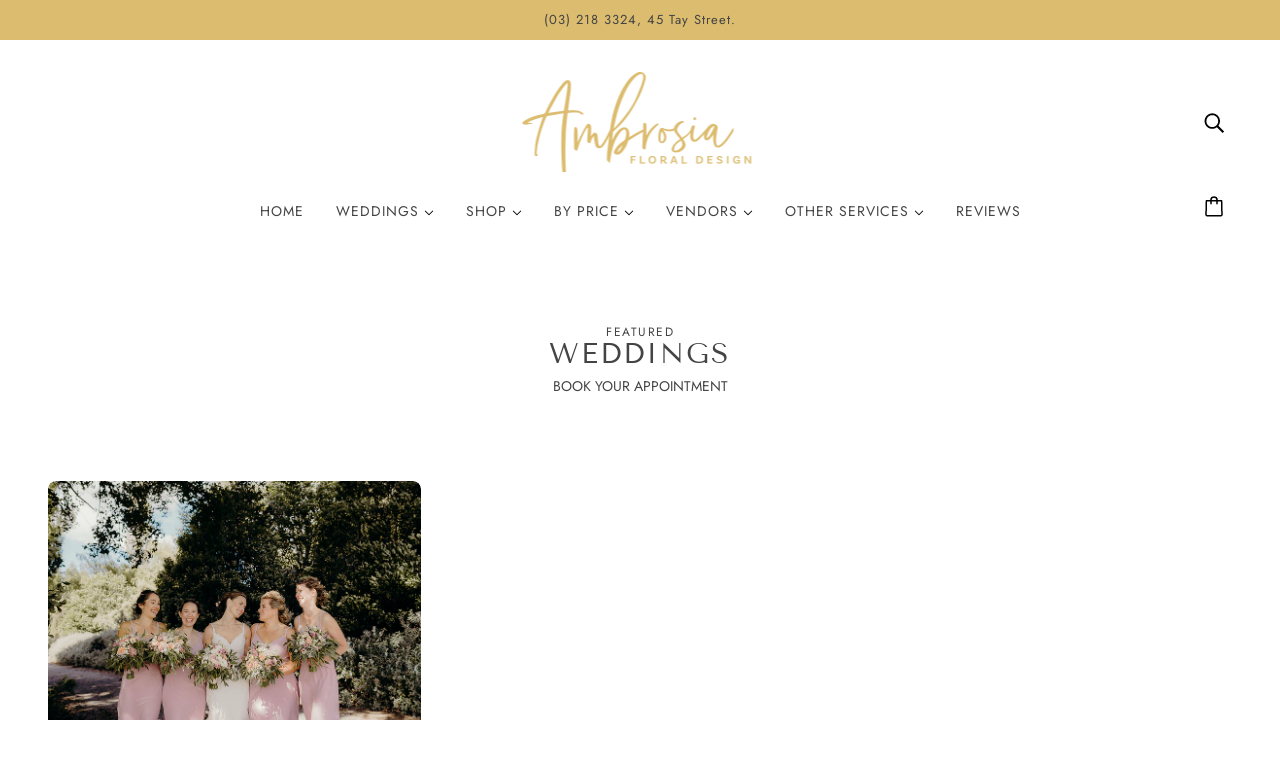

--- FILE ---
content_type: application/x-javascript
request_url: https://app.sealsubscriptions.com/shopify/public/status/shop/ambrosia-floral-boutique.myshopify.com.js?1769015866
body_size: -295
content:
var sealsubscriptions_settings_updated='1734912482c';

--- FILE ---
content_type: text/javascript
request_url: https://www.ambrosia.co.nz/cdn/shop/t/23/assets/quantity-selector.js?v=47238001903993240311717755158
body_size: -283
content:
class QuantitySelector extends HTMLElement{constructor(){super()}connectedCallback(){this.minus=this.querySelector(".quantity-selector--minus"),this.plus=this.querySelector(".quantity-selector--plus"),this.input=this.querySelector(".quantity-selector--input"),this.remove=this.querySelector(".quantity-selector--remove"),this.inputListener(),this.plusListener(),this.minusListener(),this.type=this.getAttribute("data-type"),"cart"===this.type?(this.cart=this.closest(".cart--root"),this.line_num=this.closest(".cart--item").getAttribute("data-line-num"),this.removeListener()):"product"===this.type&&this.updateValueListener()}inputListener(){let e;this.input.on("keydown",t=>{var e=t["which"];(e<48||57<e)&&(e<37||40<e)&&8!==e&&9!==e&&t.preventDefault()}),this.input.on("focusin",async({target:t})=>e=parseInt(t.value)),this.input.on("focusout",async()=>{var t=parseInt(this.input.value);isNaN(t)||t===e?this.input.value=e:(this.input.value=t,this.callback(t))})}plusListener(){this.plus.on("click keydown",t=>{var e;"keydown"===t.type&&"Enter"!==t.key||(t.preventDefault(),e=0<parseInt(this.input.value)?parseInt(this.input.value)+1:1,this.input.value=e,this.callback(e))})}minusListener(){this.minus.on("click keydown",t=>{var e;"keydown"===t.type&&"Enter"!==t.key||(t.preventDefault(),1!==parseInt(this.input.value)&&(e=1<parseInt(this.input.value)-1?parseInt(this.input.value)-1:1,this.input.value=e,this.callback(e)))})}removeListener(){this.remove.on("click keydown",t=>{"keydown"===t.type&&"Enter"!==t.key||this.callback(0)})}updateValueListener(){window.on(`theme:product:${this.dataset.id}:updateQuantity`,({detail:t})=>{this.input.value=t,this.input.trigger("focusout")})}callback(t){"cart"===this.type?this.cart.tryToUpdateQuantity(this.line_num,t):"product"===this.type&&window.trigger(`theme:product:${this.dataset.id}:quantityChanged`,t)}}customElements.define("quantity-selector",QuantitySelector);